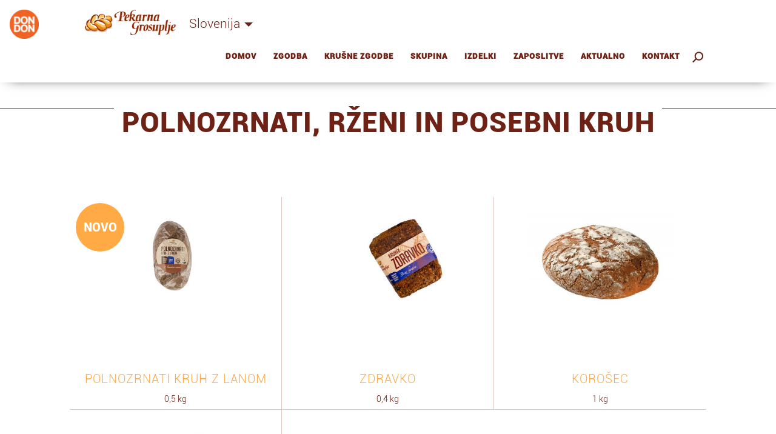

--- FILE ---
content_type: text/css
request_url: https://pekarna-grosuplje.si/wp-content/themes/PG/css/expanding_search.css
body_size: 588
content:
/* ------------------------------------------------------------ *\
|* ------------------------------------------------------------ *|
|* Nav bar, search, and nav
|* ------------------------------------------------------------ *|
\* ------------------------------------------------------------ */
@media (min-width: 768px) {

    #search {
        position: relative;
        float: right;
        margin-top:10px;
    }

    #input {
        position: absolute;
        top: 0;
        right: 30px;
        width: 160px;
        height: 25px;
        z-index: 5;
        overflow: hidden;
    }
    #input.focus input {
        left: 0;
        -webkit-transition: right 0.3s;
        -moz-transition: right 0.3s;
        -ms-transition: right 0.3s;
        -o-transition: right 0.3s;
        transition: right 0.3s;
    }
    #input input {
        display: block;
        position: absolute;
        top: 0;
        left: -450px;
        width: 450px;
        height: 100%;
        margin: 0;
        padding: 0 10px;
        border-top:none;
        border-left:none;
        border-right:none;
        border-bottom: 1px solid #6E2215;
        background-color: #FFF;
        color: #6e2215;
        font-size: 16px;
        -webkit-backface-visibility: none;
        -moz-backface-visibility: none;
        -ms-backface-visibility: none;
        backface-visibility: none;
        -webkit-border-radius: 0;
        -moz-border-radius: 0;
        border-radius: 0;
        -webkit-transition: right 0;
        -moz-transition: right 0;
        -ms-transition: right 0;
        -o-transition: right 0;
        transition: right 0;
        outline:none;
    }

    #label {
        position: relative;
        z-index: 20;
    }

    #label label {
        display: block;
        width: 30px;
        height: 30px;
        background: url("../img/search_button.png") -2px 0;
        font-size: 0;
        color: rgba(0, 0, 0, 0);
        text-indent: -9999px;
        cursor: pointer;
        border:none;
        outline:none;
        box-shadow:none;
    }

    #label label:hover {
        background: url("../img/search_button.png") -32px 0;
    }

    #label.active label {
        background: url("../img/search_button.png") -32px 0;
    }

    #input input:focus {
        outline: none
    }

    #input.focus {
        z-index: 20
    }

    input[type="text"], textarea {
        outline: none;
        box-shadow:none !important;
        border:0 !important;
        border-bottom:  1px solid #6e2215 !important;
    }

    .input-group-addon{
        position:absolute;
        background-color:transparent !important;
        top:-6px;
        right:16px;
        outline: none !important;
        box-shadow:none !important;
        border:0 !important;
    }


}

@media (max-width: 768px) {


    .input-group{
        display:table;
        width:100%;
        margin:0 auto;
        float:left;
        padding-left:15px;
    }

    #label {
        position: relative;
        z-index: 20;
    }

    #label label {
        display: block;
        width: 30px;
        height: 30px;
        background: url("../img/search_button.png") -2px 0;
        font-size: 0;
        color: rgba(0, 0, 0, 0);
        text-indent: -9999px;
        cursor: pointer;
        border:none;
        outline:none;
        box-shadow:none;
    }

    #label label:hover {
        background: url("../img/search_button.png") -32px 0;
    }

    #label.active label {
        background: url("../img/search_button.png") -32px 0;
    }

    #input input:focus {
        outline: none
    }

    #input.focus {
        z-index: 20
    }

    input[type="text"], textarea {
        background-color:#FFF !important;
        color:#6E2215 !important;
        outline: none;
        box-shadow:none !important;
        border:0 !important;
        border-bottom:  1px solid #6E2215 !important;
    }

    .input-group-addon{
        background-color:transparent !important;
        outline: none !important;
        box-shadow:none !important;
        border:0 !important;

    }


}
